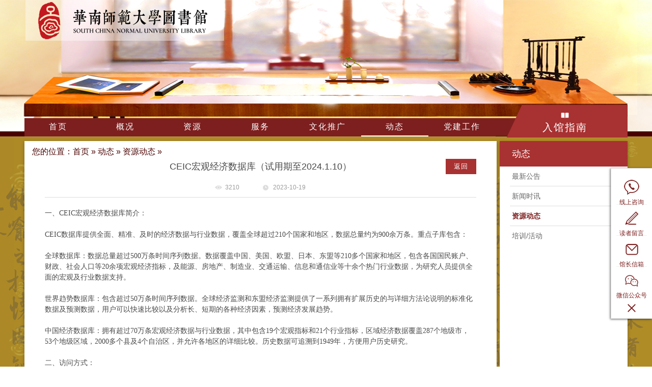

--- FILE ---
content_type: text/html
request_url: https://lib.scnu.edu.cn/news/ziyuandongtai/2023/1019/2082.html
body_size: 16367
content:
<!DOCTYPE html>
<html lang="en">

<head>
        <meta charset="UTF-8">
    <meta name="viewport" content="width=device-width, user-scalable=no, initial-scale=1.0, maximum-scale=1.0, minimum-scale=1.0">
    <meta http-equiv="X-UA-Compatible" content="ie=edge,chrome=1">
    <meta name="keywords" content="" />
    <meta name="description" content="一、CEIC宏观经济数据库简介：CEIC数据库提供全面、精准、及时的经济数据与行业数据，覆盖全球超过210个国家和地区，数据总量约为900余万条" />
    <meta http-equiv="Pragma" content="no-cache">
    <meta http-equiv="Cache-Control" content="no-cache">
    <meta http-equiv="Expires" content="0">
    <title>CEIC宏观经济数据库（试用期至2024.1.10） - 资源动态 - 华南师范大学图书馆</title>
    <link rel="shortcut icon" href="//statics.scnu.edu.cn/statics/images/favicon.ico">
    <link rel="stylesheet" href="//statics.scnu.edu.cn/statics/css/lib/bootstrap.min.css">
    <link rel="stylesheet" href="//statics.scnu.edu.cn/statics/css/lib/public.css?ver=viTfGu">
    <link rel="stylesheet" href="//statics.scnu.edu.cn/statics/css/lib/pages.css?ver=lzMdy4">
    <script src="//statics.scnu.edu.cn/statics/js/lib/jquery.min.js"></script>    <script type="text/javascript" src="http://na.scnu.edu.cn/js/jquery-1.11.0.min.js"></script>

</head>

<body>
        <div class="header">
        <div class="container">
            <div class="top-header">
                <div class="logo">
                    <a href="https://lib.scnu.edu.cn">华南师范大学图书馆</a>
                </div>
            </div>
            <div class="bottom-header">
                <ul class="menu clearfix">
                    <li ><a href="https://lib.scnu.edu.cn">首页</a></li>
                                                                                <li ><a href="https://lib.scnu.edu.cn/about/">概况</a></li>
                                                                                <li ><a href="https://lib.scnu.edu.cn/resource/">资源</a></li>
                                                                                <li ><a href="https://lib.scnu.edu.cn/services/">服务</a></li>
                                                                                <li ><a href="https://lib.scnu.edu.cn/popularize/">文化推广</a></li>
                                                                                <li class="cur"><a href="https://lib.scnu.edu.cn/news/">动态</a></li>
                                                                                <li class="btn-rgzn">
                        <a class="text-center" href="https://lib.scnu.edu.cn/guide/">
                            <img src="//statics.scnu.edu.cn/statics/images/lib/icon_guide.png" alt="入馆指南">
                            <p>入馆指南</p>
                        </a>
                    </li>
                                                                                <li ><a href="https://lib.scnu.edu.cn/dangjiangongzhou/">党建工作</a></li>
                                                                            </ul>
            </div>
        </div>
    </div>    <div class="main">
        <div class="container">
            <div class="breadcrumb">您的位置：<a href="https://lib.scnu.edu.cn">首页</a> » <a href="https://lib.scnu.edu.cn/news/">动态</a> » <a href="https://lib.scnu.edu.cn/news/ziyuandongtai/">资源动态</a> » </div>
            <div class="container-left">
                <div class="article">
                    <div class="header text-center">
                        <div class="title">CEIC宏观经济数据库（试用期至2024.1.10）</div>
                        <div class="else-detail">
                            <span class="read"><span id="hits"></span><script type="text/javascript" src="https://module.scnu.edu.cn/api.php?op=count&id=2082&modelid=238"></script></span>
                            <span class="date">2023-10-19</span>
                        </div>
                        <a href="javascript:window.history.back(-1);" class="back-btn">返回</a>
                    </div>
                    <div class="content">
                        <p><span style=";font-family:宋体;font-size:14px"><span style="font-family:宋体">一、</span><span style="font-family:Calibri">CEIC</span><span style="font-family:宋体">宏观经济数据库简介：</span></span></p><p><span style=";font-family:宋体;font-size:14px">&nbsp;</span></p><p><span style=";font-family:宋体;font-size:14px"><span style="font-family:Calibri">CEIC</span><span style="font-family:宋体">数据库提供全面、精准、及时的经济数据与行业数据，覆盖全球超过</span><span style="font-family:Calibri">210</span><span style="font-family:宋体">个国家和地区，数据总量约为</span><span style="font-family:Calibri">900</span><span style="font-family:宋体">余万条。重点子库包含：</span></span></p><p><span style=";font-family:宋体;font-size:14px">&nbsp;</span></p><p><span style=";font-family:宋体;font-size:14px"><span style="font-family:宋体">全球数据库：数据总量超过</span><span style="font-family:Calibri">500</span><span style="font-family:宋体">万条时间序列数据。数据覆盖中国、美国、欧盟、日本、东盟等</span><span style="font-family:Calibri">210</span><span style="font-family:宋体">多个国家和地区，包含各国国民账户、财政、社会人口等</span><span style="font-family:Calibri">20</span><span style="font-family:宋体">余项宏观经济指标，及能源、房地产、制造业、交通运输、信息和通信业等十余个热门行业数据，为研究人员提供全面的宏观及行业数据支持。</span></span></p><p><span style=";font-family:宋体;font-size:14px">&nbsp;</span></p><p><span style=";font-family:宋体;font-size:14px"><span style="font-family:宋体">世界趋势数据库：包含超过</span><span style="font-family:Calibri">50</span><span style="font-family:宋体">万条时间序列数据。全球经济监测和东盟经济监测提供了一系列拥有扩展历史的与详细方法论说明的标准化数据及预测数据，用户可以快速比较以及分析长、短期的各种经济因素，预测经济发展趋势。</span></span></p><p><span style=";font-family:宋体;font-size:14px">&nbsp;</span></p><p><span style=";font-family:宋体;font-size:14px"><span style="font-family:宋体">中国经济数据库：拥有超过</span><span style="font-family:Calibri">70</span><span style="font-family:宋体">万条宏观经济数据与行业数据，其中包含</span><span style="font-family:Calibri">19</span><span style="font-family:宋体">个宏观指标和</span><span style="font-family:Calibri">21</span><span style="font-family:宋体">个行业指标，区域经济数据覆盖</span><span style="font-family:Calibri">287</span><span style="font-family:宋体">个地级市，</span><span style="font-family:Calibri">53</span><span style="font-family:宋体">个地级区域，</span><span style="font-family:Calibri">2000</span><span style="font-family:宋体">多个县及</span><span style="font-family:Calibri">4</span><span style="font-family:宋体">个自治区，并允许各地区的详细比较。历史数据可追溯到</span><span style="font-family:Calibri">1949</span><span style="font-family:宋体">年，方便用户历史研究。</span></span></p><p><span style=";font-family:宋体;font-size:14px">&nbsp;</span></p><p><span style=";font-family:宋体;font-size:14px"><span style="font-family:宋体">二、访问方式：</span></span></p><p><span style=";font-family:宋体;font-size:14px">&nbsp;</span></p><p><span style=";font-family:宋体;font-size:14px"><span style="font-family:宋体">数据库访问地址：</span> <span style="font-family:Calibri">https://insights.ceicdata.com</span></span></p><p><br/></p>                    </div>
                </div>
            </div>
            <!--section2-->
                        <div class="container-right">
                <div class="access-rule">
                    动态                </div>
                                                <ul class="collapsible" data-collapsible="accordion">
                                                            <li >
                        <div class="dynamic-child">
                            <a  href="https://lib.scnu.edu.cn/news/zuixingonggao/">最新公告</a>
                        </div>
                    </li>
                                                            <li >
                        <div class="dynamic-child">
                            <a  href="https://lib.scnu.edu.cn/news/xingwenshixun/">新闻时讯</a>
                        </div>
                    </li>
                                                            <li >
                        <div class="dynamic-child">
                            <a class="active" href="https://lib.scnu.edu.cn/news/ziyuandongtai/">资源动态</a>
                        </div>
                    </li>
                                                            <li >
                        <div class="dynamic-child">
                            <a  href="https://lib.scnu.edu.cn/news/peixunjiangzuo/">培训/活动</a>
                        </div>
                    </li>
                                    </ul>
                                            </div>        </div>
    </div>
    	<div class="footer" style="display:block !important">
		<div class="top-footer">
			<div class="container clearfix">
				<div class="footer-box">
				   <div class="header">
					  <img src="//statics.scnu.edu.cn/statics/images/lib/icon_foot02.png" alt="">
						<a href="https://lib.scnu.edu.cn/shouyelanmu/xiangguanlianjie/">相关链接</a>
						 <a href="http://www.scnu.edu.cn/">华南师范大学</a>
						 <a href="http://ill.calis.edu.cn/reader/index.html?tenant=a002051&auth=true">CALIS_读者门户</a>
						  <a href="http://www.cashl.edu.cn/">CASHL_开世览文</a>
					</div>
					<!--  <p>·</p>
					<p>·</p>
					<p>· </p>
				   -->
				</div>
				<div class="footer-box">
					<div class="header">
						<img src="//statics.scnu.edu.cn/statics/images/lib/icon_foot03.png" alt="">
						<a href="https://lib.scnu.edu.cn/shouyelanmu/lianxiwomen/">联系我们</a>
						 &nbsp 详细地址：广东省广州市天河区中山大道西55号
							邮政编码：510631
					</div>
					<!--<p></p>
					<p>邮政编码：510631</p>-->
				</div>
				<a class="communication text-center" href="https://module.scnu.edu.cn/lists-7860-1-120.html">
					<img src="//statics.scnu.edu.cn/statics/images/lib/icon_communicate.png" alt="">
					<span>内部交流</span>
				</a>
			</div>
		</div>
		<div class="bottom-footer">
			<div class="container">
				<p class="text-center">版权所有 &copy; 华南师范大学图书馆<span class="pipe">|</span>华南师范大学网络中心 技术支持<span class="pipe">|</span><a href="http://beian.miit.gov.cn/" target="_blank">粤ICP备05008875号</a><span class="pipe">|</span><script type="text/javascript">var cnzz_protocol = (("https:" == document.location.protocol) ? " https://" : " http://");document.write(unescape("%3Cspan id='cnzz_stat_icon_1272138989'%3E%3C/span%3E%3Cscript src='" + cnzz_protocol + "s19.cnzz.com/z_stat.php%3Fid%3D1272138989%26show%3Dpic' type='text/javascript'%3E%3C/script%3E"));</script>

<script type="text/javascript">
  var _paq = _paq || [];
  /* tracker methods like "setCustomDimension" should be called before "trackPageView" */
  _paq.push(['trackPageView']);
  _paq.push(['enableLinkTracking']);
  (function() {
    var u="//piwik.scnu.edu.cn/";
    _paq.push(['setTrackerUrl', u+'piwik.php']);
    _paq.push(['setSiteId', '14']);
    var d=document, g=d.createElement('script'), s=d.getElementsByTagName('script')[0];
    g.type='text/javascript'; g.async=true; g.defer=true; g.src=u+'piwik.js'; s.parentNode.insertBefore(g,s);
  })();
</script></p>
			</div>
		</div>
	</div>
	<div class="fixed">
		
		<div class="grid">
			<!-- <a href="https://yzf.qq.com/xv/web/static/chat/index.html?sign=37ef9b97d0700ac674479dbf1db3b964ba73f41614da997ac8c7d96e83b60114b579811af220a06778989722f75f258f3c2611ad " target="_blank"> -->
			<a href="https://robot.chaoxing.com/chat?unitId=23947&robotId=15cd694c2e7d4d86b14ad5de1ca78ee4" target="_blank">
				<img src="//statics.scnu.edu.cn/statics/images/lib/icon_right06.png" alt="智能客服">
				<p>线上咨询</p>
			</a>
		</div>
		<div class="grid comment-btn">
			<a href="###" target="_blank">
				<img src="//statics.scnu.edu.cn/statics/images/lib/icon_right01.png" alt="读者留言">
				<p>读者留言</p>
			</a>
		</div>
		<!-- <div class="grid">
			<a href="###">
				<img src="//statics.scnu.edu.cn/statics/images/lib/zxdc.png" alt="在线调查">
				<p>在线调查</p>
			</a>
		</div>
		<div class="grid">
			<a href="###">
				<img src="//statics.scnu.edu.cn/statics/images/lib/icon_right03.png" alt="在线调查">
				<p>在线咨询</p>
			</a>
		</div> -->
		
		<div class="grid">
			<a href="https://lib.scnu.edu.cn/gzxx/" target="_blank">
				<img src="//statics.scnu.edu.cn/statics/images/lib/icon_right02.png" alt="馆长信箱">
				<p>馆长信箱</p>
			</a>
		</div>
		
		<div class="grid">
			<a href="###">
				<img src="//statics.scnu.edu.cn/statics/images/lib/icon_right04.png" alt="微信公众号">
				<p>微信公众号</p>
			</a>
			<div class="div-img"><img src="//statics.scnu.edu.cn/statics/images/lib/weixin.jpg"></div>
		</div>
		<a href="javascript:void(0);" class="fixed_close"></a>
	</div>
	<div class="fixed_btn"></div>
	<script src="//statics.scnu.edu.cn/statics/js/lib/bootstrap.min.js"></script>
	<script src="//statics.scnu.edu.cn/statics/js/lib/idangerous.swiper.min.js"></script>
	<script>
	var ssoHWUrl="https://sso.scnu.edu.cn/AccountService/openapi/auth?client_id=dfb1eeea12a77f7529b7aaeaf7f5cb69&redirect_url=https://user.scnu.edu.cn/index.php%3fm%3dmember%26c%3dindex%26a%3dpublic_scnu_login%26forward="+ "https%253a%252f%252fsso.scnu.edu.cn%252fAccountService%252fopenapi%252fonekeyapp.html%253fapp_id%253d215" +"&response_type=code";
	var ssoDZLYUrl="https://sso.scnu.edu.cn/AccountService/openapi/auth?client_id=dfb1eeea12a77f7529b7aaeaf7f5cb69&redirect_url=https://user.scnu.edu.cn/index.php%3fm%3dmember%26c%3dindex%26a%3dpublic_scnu_login%26forward%3d"+ encodeURIComponent("https://module.scnu.edu.cn/") +"index.php%253fm%253dguestbook%2526c%253dindex%2526siteid%253d120" +"&response_type=code";
	var ssoOutUrl="https://user.scnu.edu.cn/index.php?m=member&c=index&a=logout&forward="+ encodeURIComponent(location.href) +"&siteid=120";
	$(document).ready(function() {
		//-------------SSO Login
		$(".comment-btn a").attr("href",ssoDZLYUrl);
		getLoginStatus();

		//-------------scroll 
		$(".collapsible-header").on('click',function(){
			$(this).children('span').toggleClass("down");
			$(this).next().slideToggle();
		})
		//-------------fixed 
		$(".fixed_close").click(function(){
			$(".fixed").fadeOut(function(){$(".fixed_btn").fadeIn();});
		});
		$(".fixed_btn").click(function(){
			$(".fixed_btn").fadeOut(function(){$(".fixed").fadeIn();});
		});
		//-------------sidebar scroll 
		$('.scroll-btn').click(function(){
			if($('.more-li').hasClass('hidden')){
				$('.more-li').removeClass('hidden');
				$('.scroll-btn').addClass('enroll');
			}else{
				$('.more-li').addClass('hidden');
				$('.scroll-btn').removeClass('enroll');
			}
		})


	})

	function getLoginStatus() {
		$.getJSON("https://user.scnu.edu.cn/index.php?m=member&c=index&a=public_get_login_status&jsoncallback=?", function(data) {
			if (data.userid) {
				$(".login-btn").html("<a href=\"" + ssoHWUrl + "\" target=\"_blank\" class=\"a-btn in\"><img src=\"//statics.scnu.edu.cn/statics/images/lib/icon_login.png\"> " + data.nickname + "</a>" + "<a href=\"" + ssoOutUrl + "\" target=\"_top\" class=\"a-btn out\">[退出]</a>");
			} else {
				$(".login-btn").html("<a href=\"" + ssoHWUrl + "\" target=\"_self\" class=\"login-icon\"><img src=\"//statics.scnu.edu.cn/statics/images/lib/icon_login.png\"> 登录我的图书馆</a>");
			}
		})
	}

	</script></body>

</html>


--- FILE ---
content_type: text/html; charset=utf-8
request_url: https://user.scnu.edu.cn/index.php?m=member&c=index&a=public_get_login_status&jsoncallback=jQuery1111003980799875360708_1769322529945&_=1769322529946
body_size: 733
content:
jQuery1111003980799875360708_1769322529945({"userid":"","username":"","nickname":""})

--- FILE ---
content_type: text/css
request_url: https://statics.scnu.edu.cn/statics/css/lib/public.css?ver=viTfGu
body_size: 13714
content:
/*reset*/
html, body { border: 0 !important; }
html, body { -webkit-text-size-adjust:none; }
input, select, button { vertical-align: middle; padding: 0;}
textarea { resize: none; }
body, ul, li, dl, dd, p, h1, h2, h3, h4, h5, h6, form, fieldset { margin: 0; padding: 0; }
h1, h2, h3, h4, h5, h6 { font-size: 1em; }
ul li { list-style: none; }
a,a:hover,a:focus{text-decoration: none;}

body{position: relative;min-width: 1000px;}
input[type='text']{-webkit-appearance: none;}
.fl{float: left;}
.fr{float: right;}
.no-mg{margin: 0!important;}
.no-pd{padding: 0!important;}
/*.mr10{margin-right: 10px;}*/
/*--- instead bootstrap ---*/
*, *:before, *:after {-webkit-box-sizing: content-box;-moz-box-sizing: content-box;box-sizing: content-box}
body{font-family: "Helvetica Neue",Helvetica,Arial,"Microsoft Yahei","SimHei",sans-serif;color: #4a4a4a}
ul{margin-bottom: 0;}
.container{width: 1184px;padding: 0;}
    .nav>li>a{padding: 0}
    .nav>li>a:hover, .nav>li>a:focus{background-color: #FFF;}
.nav-tabs{border-bottom: none;}
    .nav-tabs>li{margin-bottom: 0;}
    .nav-tabs>li>a{border-radius: 0;margin-right: 0;border: 0}
    .nav-tabs>li>a:hover{border-color: transparent;}
    .nav-tabs>li.active>a, .nav-tabs>li.active>a:hover, .nav-tabs>li.active>a:focus{border: none;}
.form-control{padding: 0;-webkit-box-shadow: none;box-shadow: none; }
.input-group .form-control{width: 96%;padding: 0 2%;}
.input-group-btn>.btn:hover, .input-group-btn>.btn:focus, .input-group-btn>.btn:active{z-index: 0}
.btn{border-radius: 0;padding: 0;-webkit-transition: all .3s ease-in-out;-moz-transition: all .3s ease-in-out;-ms-transition: all .3s ease-in-out;-o-transition: all .3s ease-in-out;transition: all .3s ease-in-out;}
.btn-primary {background-color: #a83131;border-color: #a83131;}
.btn-primary:hover, .btn-primary:focus, .btn-primary.focus, .btn-primary:active, .btn-primary.active, .open>.dropdown-toggle.btn-primary{background-color: #a83131;border-color: #a83131;}
.btn-primary[disabled]{background-color: #a83131;border-color: #a83131;}
.btn-default{float: left;display: block;width: 236px;height: 56px;line-height: 56px;border: 2px solid #a83131;font-size: 20px;text-align: center;color: #a83131;}
.btn-default:hover, .btn-default:focus, .btn-default.focus, .btn-default:active, .btn-default.active, .open>.dropdown-toggle.btn-default{color: #FFF;background-color: #a83131;border-color: #a83131;}
.btn-primary[disabled]{background-color: transparent;border-color: #a83131;}
.breadcrumb{background: transparent;border-radius: 0;padding: 5px 0 0 0;}
.table-bordered>thead>tr>th, .table-bordered>thead>tr>td{border-bottom-width: 1px;}
.clearfix:after {content: ".";display: block;height: 0;clear: both;visibility: hidden;}
.clearfix {zoom: 1;}
/*--- header ---*/
body > .header{height: 258px;background:url("../../images/lib/top_bg.png") no-repeat center center;border-bottom: 10px solid #490000;}
    .top-header{}
    .top-header .logo{margin: auto;padding-top: 0;padding-bottom: 152px;width: 390px;height: 80px;}
    .top-header .logo a{display: block;width:100%;height:100%;background:url("../../images/lib/logo.png") no-repeat center center;text-indent: -9999px;margin-left: -395px;}
    .bottom-header{height:35px;background-color: #7d1f1f;position: relative;}
        .bottom-header .menu{margin-right: 253px;}
        .bottom-header .menu li{float: left;width: 14.2%;}
        .bottom-header .menu li a{display: block;width:100%;height:34px;line-height:34px;border-bottom:2px solid #7d1f1f;font-size:16px;color: #FFF;text-align: center;letter-spacing: 2px}
        .bottom-header .menu li.cur a{border-bottom-color: #FFF; }
        .bottom-header .menu li a:hover{border-bottom-color: #FFF;-webkit-transition: all .5s ease-in-out;-moz-transition: all .5s ease-in-out;-ms-transition: all .5s ease-in-out;-o-transition: all .5s ease-in-out;transition: all .5s ease-in-out;}
        .bottom-header .menu li.btn-rgzn{width: 253px;height:64px;background:url("../../images/lib/button_guide.png") no-repeat center center;position: absolute;bottom:-3px;right: 0;}
            .bottom-header .menu li.btn-rgzn a{display: block;width:120px;margin: 8px 0 7px 70px;color: #FFF;line-height: inherit;border-bottom: none;}
            .btn-rgzn a img{margin-bottom:-2px;width:16px;}
            .btn-rgzn a p{margin: 0;font-size: 20px;letter-spacing: 2px ;padding:0;}

/*--- main ---*/
.main{background:url("../../images/lib/bg.png") repeat-y center top;padding: 9px 0 3px;}
    .breadcrumb {margin-top: 5px;margin-bottom: 3px;margin-left: 15px;color: #490000;font-size: 16px;}
        .breadcrumb a {color: #490000}
/*--- main.leftSide ---*/
.container-left {width:78.27%;min-height:680px;float:left;background:#FFFFFF;box-shadow:0px 2px 6px 0px rgba(0,0,0,.3);margin-top: -35px;}
    .rule-div {width:100%;height:50px;border-bottom:3px solid #A83131;position: relative;;margin-top: 55px}
        .rule {float: left;min-width:130px;height:50px;background:#A83131;font-size:20px;color:#FFFFFF;text-align:center;line-height:50px;padding: 0 15px;}
        .rule-div .back-btn,.rule-div .back-btn:hover{right: 10px;top: 10px;}
    .content-align {margin-left:40px;margin-top:35px;margin-right:40px;margin-bottom:70px;}
        .content-align p {font-size:14px;font-weight:normal;font-style:normal;font-stretch:normal;line-height:1.14;text-align:justify;color:#4a4a4a;text-indent:0.5em;}
    .content-component h6 {font-size:16px;font-weight:500;font-style:normal;font-stretch:normal;color:#a83131;}
        .content-component h6 i {width:10px;height:10px;background-color:#a83131;display:inline-block;margin-right:16px;}
    .content-component p {text-indent:0em;margin-left:25px;}
    .content-component a {padding-left:15px;text-decoration:underline;color:#4a90e2;}
    .title-list1 {position:relative;left:0px;}
        .title-list1 li.on a {color:#7D1F1F;}
    /*导航*/
    .DIYtabs {height:72px;background-color:#7D1F1F;position:absolute;bottom:-150px;width:922px;}
    .content-inner {padding: 39px 40px; text-align: justify; }
    .content-align1 {margin-left:40px;margin-right:40px;margin-top:30px;margin-bottom:40px;line-height:2;}
    .content-align2 {border: 1px solid #ddd;padding: 12px 30px 30px;}
    .xuanxiangka1 .title .title-list2 {width:100%;border-bottom:1px solid #cccccc;}
    .xuanxiangka1 .title .title-list2 li {width:133px;}
    .xuanxiangka1 .title .title-list2 li a {font-size:16px;font-weight:500;font-style:normal;font-stretch:normal;color:#4a4a4a;}
    .xuanxiangka1 a:focus {text-decoration:none;}
    .xuanxiangka1 .title .title-list1 li.on a {color:#a83131}
    .xuanxiangka1 .title-list1 p {left:12px;border-top:3px solid #a83131;position:absolute;top:45px;right:211px;width:112px;height:7px;text-align:center;}
    .xuanxiangka1 .go1 b {display:inline-block;width:0;height:0;margin-top:-1px;border-color:#a83131;overflow:hidden;zoom:1;font-size:0;border-left:5px solid transparent;border-right:5px solid transparent;border-bottom:5px solid #a83131;position:absolute;left:64px;top:42px;}
    .container-center1 {margin-top:30px;}
    .container-center1 p {font-size:14px;font-weight:normal;font-style:normal;font-stretch:normal;line-height:2.14;}
    .fontStyle a {color:#7d1f1f;}
    .item {width:97%;}
    .public-bottom {margin-top:0px;}
    .red-block {background-color:#A83131;width:10px;height:10px;margin-right:16px;display:inline-block;}
    .caption {font-size:16px;font-weight:500;font-style:normal;font-stretch:normal;line-height:normal;letter-spacing:normal;color:#a83131;}
    .inner-content p {text-indent:2em;line-height:2;}
    /*--pages--*/
    .pages {float: left;width:100%;padding:40px 0 0;text-align:center;}
        .pages a,.pages span {display:inline-block;font-size:12px;font-weight:400;text-align:center;padding:0 12px;height:30px;line-height:30px;}
        .pages a {margin:0 5px;color:#717171;background:#FFF;border: 1px solid #dddddd;-webkit-transition:all 0.1s ease-in;-moz-transition:all 0.1s ease-in;-o-transition:all 0.1s ease-in;transition:all 0.1s ease-in;}
        .pages a:hover {background:#AC193D;color:#FFF}
        .pages span {background:#AC193D;color:#FFF;}


/*--- main.rightSide ---*/
.container-right {width:21.19%;background:#FFFFFF;box-shadow:0px 2px 6px 0px rgba(0,0,0,.3);float:right;min-height:602px;margin:-35px 0 0;}
    .access-rule {height:50px;line-height:50px;font-size:18px;padding-left:24px;color:#ffffff;background:#A83131;}
    /*右边的的动态*/
    .container-right .collapsible {padding: 0 20px;overflow: hidden;}
    .collapsible li{border-bottom: 1px solid #ddd;}
    .collapsible li.hidden{display: none;}
    .collapsible li:last-child{border-bottom: none;}
        .up {float:right;width:16px;height:50px;line-height:50px;background:url("../../images/lib/open.png") no-repeat center center;}
        .dynamic-child .up {background-image:url("../../images/lib/icon_navrig_open.png");}
        .down {background-image:url("../../images/lib/close.png");}
        .dynamic-child .down {background-image:url("../../images/lib/icon_navrig_close.png");}
    .collapsible .dynamic-child {padding: 0 4px;text-align:left;line-height:38px;}
    .dynamic-child a,.dynamic-child a:hover{color:#666666;}
    .dynamic-child a{font-size:14px;display: block;}
    .collapsible a.active,.collapsible a.active:hover{color: #7d1f1f;font-weight: 600}
    .collapsible-header{cursor: pointer;height:50px;line-height: 50px;}
    .collapsible-body{display:none;}
            .collapsible-body p{margin-bottom: 0;line-height: 1;}
            .collapsible-body p a{font-size:14px;color:#4A4A4A;line-height: 40px;margin-left: 15px;}
            .collapsible-body p a.active{color:#7d1f1f;}
    .scroll-btn{height: 24px;margin: -1px 20px 9px;background: #FAFAFA url('../../images/lib/more-category.png') no-repeat center center;cursor: pointer;transition: background-color .5s ease-in-out;-webkit-transition: background-color .5s ease-in-out;-moz-transition: background-color .5s ease-in-out;-ms-transition: background-color .5s ease-in-out;-o-transition: background-color .5s ease-in-out;transition: background-color .5s ease-in-out;}
    .scroll-btn.enroll{width: auto;background-image: url('../../images/lib/more-category-up.png');margin-top: 0;}
    .scroll-btn:hover{background-color: #ececec;}
/*--- footer ---*/
.footer{}
    .top-footer{background: #7d1f1f;padding: 20px 0 10px;}
        .top-footer .container{position: relative;}
            .top-footer .footer-box{float: left;width:46.5%;color: #FFF}
                .top-footer .footer-box .header{margin-left: 30px;}
                    .top-footer .footer-box .header span,.top-footer .footer-box .header a{font-size:14px;margin-left: 10px;color: #FFF;}
                .top-footer .footer-box p{float: left;font-size:12px;margin: 5px 0 0 72px;}
                    .top-footer .footer-box p .strong{font-size:18px;}
                    .top-footer .footer-box p a,.top-footer .footer-box p a:hover{color: #FFF}
            .top-footer .communication{position: absolute;top: -28px;width: 110px;height: 60px;left: 100%;background-image: url(../../images/lib/bg_communicate.png);line-height: 50px}
                .top-footer .communication span{color: #FFF;}
    .bottom-footer{background: #490000;}
        .bottom-footer p{margin:0;height:40px;line-height: 40px;color: #FFF;font-size: 12px;}
        .bottom-footer p a,.bottom-footer p a:hover{color: #fff;}
        .bottom-footer p .pipe{margin: 0 5px;}
/*--- fixed ---*/
.fixed{position: fixed;bottom: 13%;right: 0;z-index: 90;background: #FFF;padding: 10px;border: 1px solid #ddd;border-right: none;box-shadow: -1px 1px 4px rgba(0, 0, 0, .6);}
    .fixed .grid{display:block;border-bottom: 1px solid #efefef;width: 60px;height: 60px;text-align: center;position: relative;}
        .fixed .grid a{display:block;}
            .fixed .grid a img {margin: 12px 0 6px;}
            .fixed .grid:hover a img {width: 34px;}
            .fixed .grid p {font-size: 12px;color: #7D1F1F;margin-bottom: 0}
            .fixed .grid .div-img{width: 120px;height:120px;position: absolute;right: 100%;top: 50%;margin-top: -60px;z-index:99;box-shadow: 1px 1px 4px rgba(0, 0, 0, .6);display: none;}
            .fixed .grid:hover .div-img{display:block;}
            .fixed .grid .div-img img{width: 100%;}
    .fixed .fixed_close{display: block;background: #FFF url(../../images/lib/icon_close.png) no-repeat center center;height: 20px;margin-top: 10px;}
.fixed_btn{position: fixed;bottom:15%;right: 0;z-index: 90;width: 50px;height: 50px;background: #FFF url(../../images/lib/icon_fixed.png) no-repeat center center;border: 1px solid #ddd;border-right: none;box-shadow: -1px 1px 4px rgba(0, 0, 0, .6);cursor: pointer;display:none;}

/*--- media ---*/
@media (max-width: 1416px){
    .top-footer .footer-box .header{margin-left: 0;}
    .top-footer .footer-box p{margin-left: 32px;}
    .top-footer .communication{right: 0;left: auto;}
}
@media (max-width: 1279px){
    .container{width: 1184px;}
}
@media (max-width: 1183px){
    .container{width: 1000px;}
}
@media (max-width: 999px){
    .container{width: 800px;}
}
@media (max-width: 640px){
    body{min-width: 100%;}
    .container{width: 100%;}
    .bottom-header, .fixed, .breadcrumb, .container-right, .footer{display: none;}
    body > .header{height: auto;border-bottom: 3px solid #A83131;}
    .top-header .logo{padding-bottom: 0;width: 100%;}
    .top-header .logo a{margin-left: 0;background-size: 100% auto;}
    .main{padding: 0;}
    .container-left{margin-top: 0;width: 100%;float: none;box-shadow: none;}
    .rule-div{margin-top: 0;height: 45px;line-height: 45px;}
    .rule{min-width: 0;height: 45px;font-size: 18px;background: #FFF;color: #A83131;}
    .content-inner{padding: 15px;}
    .search-page .pages{float: left!important;padding: 20px 0;}
    .pages a, .pages span{padding: 0 10px;}
}

--- FILE ---
content_type: text/css
request_url: https://statics.scnu.edu.cn/statics/css/lib/pages.css?ver=lzMdy4
body_size: 23446
content:
/*---home---*/
.main .home-left{width: 62.71%;}
	.home-left .search{height: 139px;background:url("../../images/lib/search_bg.png") no-repeat center center;}
	.search .nav-tabs{width:498px;margin: auto;padding: 20px 0 10px;}
		.search .nav-tabs>li{margin-right:36px;}
		.search .nav-tabs>li>a,.search .nav-tabs li.login-btn{width: 120px;height: 36px;line-height: 36px;padding: 0;font-size: 16px;font-weight: bold;text-align: center;border-radius: 4px;margin-right:0;background-color: #FFF;color:#a83131;border:none;box-shadow: 0px 2px 3px 0px rgba(0,0,0,0.22);}
		.search .nav-tabs>li.active>a, .search .nav-tabs>li.active>a:hover, .search .nav-tabs>li.active>a:focus{background:#a83131;color: #FFF;-webkit-transition: all .3s ease-in-out;-moz-transition: all .3s ease-in-out;-ms-transition: all .3s ease-in-out;-o-transition: all .3s ease-in-out;transition: all .3s ease-in-out;}
		.search .nav-tabs li.login-btn,.search .nav-tabs li.login-btn a{width: 186px;}
		.search .nav-tabs li.login-btn a.a-btn{width: auto;display: inline-block;box-shadow: none;background: none;border-radius: 0;}
		.search .nav-tabs li.login-btn a.a-btn.in{margin-right: 10px;}
		.search .nav-tabs li.login-btn a.a-btn.out{color: #333;font-size: 12px;}
		.search .nav-tabs li.login-btn a img{padding-right: 8px;vertical-align: -5px;}
	.search .tab-content{padding: 0 10px;}
		.tab-content .input-group{box-shadow: 0px 2px 3px 0px rgba(0,0,0,0.22);width: 100%;border-radius: 4px;}
		.tab-content .input-group form{display: table;width: 100%}
			.tab-content .input-group-addon,.tab-content .input-group-btn,.tab-content .input-group .form-control{border: none;}
			.tab-content .input-group-addon{padding: 0;background: #FFF;}
				.tab-content .input-group-addon select{width: 100px;padding: 5px 0 5px 10px;border: none;border-right: 1px solid #c9c9c9;background: transparent;outline: none;font-size: 15px;}
			.tab-content .input-group .form-control{height: 40px;line-height: 40px;}
				.tab-content .input-group .input-group-btn .btn{width:100px;height: 40px;line-height: 40px;padding: 0;border:none;font-size: 16px;    border-bottom-right-radius: 4px;border-top-right-radius: 4px;}
					.tab-content .input-group .input-group-btn .btn img{margin-right: 6px}
			.tab-content .search-description{margin: 10px 6px 0;font-size: 12px;color: #490000;}
			.tab-content .else-entrance{float: right;margin-bottom: 0;margin-top: 10px;font-size: 12px;background: url('../../images/lib/li-bg.jpg') no-repeat 0 5px;padding-left: 15px;margin-right: 18px;}
				.tab-content .else-entrance a{color: #7d1f1f;text-decoration: underline;}
	.quick-entrances{margin: 6px 0 0;}
		.entrances-box{width: 49.5%;}
			.entrances-box a,.entrances-box a:hover{color: #4a4a4a}
			.entrances-box .box-header{height: 35px;border-top: 5px solid #7d1f1f;background-color: #f8f8f8;}
				.box-header h1{font-size: 17px;line-height:35px;letter-spacing: 1px;margin:0;padding-left: 20px;border-left: 1px solid #ddd;border-right: 1px solid #ddd;font-weight: 600;color: #7D1F1F;}
			
				/*  20220901 gml
             .entrances-box .box-main{background-color: #FFF;padding: 10px;border: 1px solid #ddd;}
                .zy-top{margin: 0 -5px}
                    .zy-top li{float: left;width: 50%}    
                    .zy-top li a{display:block;margin: 0 5px 5px;height: 78px;border: 1px solid #ddd;text-align: center;}  */
            .entrances-box .box-main{background-color: #FFF;padding-top: 10px;border: 1px solid #ddd;}
                .zy-top{margin: 0 -1px}
                    .zy-top li{float: left;width: 33.3333%}
                    .zy-top li a{display:block;height: 85px;border: 1px solid #ddd;text-align: center;} 
					.zy-top li a img{margin: 5px}
					.zy-top li a p{font-size: 15px;font-weight: bold;color: #000;}
				.zy-middle{border-top: 1px solid #eee;padding: 14px 0;min-height: 167px;}
					.long-links{width: 60.08%;}
					.short-links{width: 39.92%;}
						.zy-middle ul li{background:url("../../images/lib/li-bg.jpg") no-repeat left center;padding-left: 15px;height: 32px;line-height: 32px;overflow: hidden;}
						.zy-middle ul li a{font-size: 15px;font-weight: bold;color: #000;}
					.bottom-more a,.bottom-more a:hover{display: block;height: 35px;line-height: 35px;text-align: center;background: #FAFAFA;font-size: 15px;color: #a83131;}
			.entrances-box.fw .box-main{border-right: none;border-bottom: none;padding: 0}
				.fw-table{margin-left: -1px;}
				.fw-table li{float: left;width: 33.3333%}
				.fw-table li a{display: block;border-right: 1px solid #ddd;border-bottom: 1px solid #ddd;padding: 12px 0;text-align: center;}
				.fw-table li a img{margin-bottom: 13px;}
				.fw-table li a p{height: 30px;line-height: 30px;font-size: 15px;font-weight: bold;color: #000;}
.main .home-right{width: 36.75%;}
	.home-right .column-tab{background: #FFF;}
		.column-tab .nav-tabs{background: #f8f8f8;padding: 0 20px;border: 1px solid #ddd;}
			.column-tab .nav-tabs>li{width: 25%;}
				.column-tab .nav-tabs>li>a{height: 40px;line-height:40px;border-bottom: 3px solid transparent;background:transparent;font-weight: 700;font-size: 16px;color: #000000;text-align: center;margin-bottom: -1px;}
				.column-tab .nav-tabs>li.active>a,.column-tab .nav-tabs>li.active>a:hover,.column-tab .nav-tabs>li.active>a:focus{background:transparent;border-bottom: 3px solid #a83131;color: #a83131;}
					.column-tab .nav-tabs>li.active>a:before{display: block;content: '';height: 0;border-left: 5px solid transparent;border-right: 5px solid transparent;border-bottom: 5px solid #a83131;position: absolute;left: 50%;bottom: 0;margin-left: -5px;}
				.column-tab .nav-tabs>li>a:hover{color: #a83131;border-bottom-color: #a83131;}
		.column-tab .tab-content{border: 1px solid #ddd;border-top: none;height: 250px;position: relative;}
			.column-tab .tab-content ul{padding: 12px 20px 20px;}
			.column-tab .tab-content ul li{height: 29px;line-height:29px;border-bottom: 1px dashed #EEF0F0;overflow: hidden;}
			.column-tab .tab-content ul li span{font-size: 12px;color: #9b9b9b}
			.column-tab .tab-content ul li a{color: #4a4a4a;letter-spacing: .4px;}
			.column-tab .tab-content .content-more{position: absolute;left: 20px;right: 20px;bottom: 10px;}
	.home-right .focus{background: #FFF;height: 270px;padding:15px;margin-top: 5px;border: 1px solid #ddd;position: relative;}

	.swiper-wrapper .swiper-slide p { color: #FFF; line-height: 40px; }
	.swiper-wrapper .swiper-slide a { display: block; width: 100%; height: 100%; }

/*---list---*/
.article-list .item{height: 39px;line-height: 39px;border-bottom: 1px dashed #ddd;background: url(../../images/lib/li-bg.jpg) no-repeat left center;padding-left: 18px;}
	.article-list .item a{color: #4a4a4a}
	.article-list .item .detail span{padding-left: 22px;color: #9b9b9b}
	.article-list .item .detail span.clock{background: url("../../images/lib/clock.png") no-repeat left center}
	.article-list .item .detail span.eye{background: url("../../images/lib/eye.png") no-repeat left center;margin-right: 22px;}

/*---show---*/
.article{padding: 30px 40px;}
	.article .header{border-bottom: solid 1px #dddddd;position: relative;}
		.article .header .title,.article .header .else-detail{height: 40px;line-height: 40px;}
		.article .header .title{font-size: 18px;}
		.else-detail span{display:inline-block;font-size: 12px;color: #9b9b9b;padding-left: 20px}
		.else-detail span.read{background:url("../../images/lib/icon-read.png") no-repeat left center;}
		.else-detail span.date{background:url("../../images/lib/icon-time.png") no-repeat left center;}
		.article .header .else-detail span.date{margin-left: 42px;}
		.article .header .else-detail span > span{padding-left: 0}
		.back-btn,.back-btn:hover{width: 60px;height: 30px;line-height: 30px;background: #a83131;font-size: 13px;letter-spacing:.3px;color:#FFF;text-align: center;position: absolute;top: 5px;right: 0;}
	.article .content{margin-top: 20px;}
	.article .content img { max-width: 100%; }

/*---category---*/
.container-left.category{min-height:0;margin:-34px 0 0 0;}
.left-pic {float: left;width: 31.7%;height: 503px;overflow: hidden;}
	.left-pic img{height: 100%;}
.right-menu {float: right;width: 60.98%;}
.right-menu > .title{font-size: 36px;border-bottom: 5px solid #a83131;line-height: 75px;letter-spacing: 3px;color: #a83131;}
.right-menu .sub-category-list{padding-top: 10px;}
	.sub-category {margin: 18px 0 0;}
		.sub-category > * {padding-left: 25px;}
		.sub-category > .title{margin: 0 0 9px;background: url('../../images/lib/article-bg.jpg') no-repeat left center;}
			.sub-category > .title,.sub-category > .title >a,.sub-category > .title >a:hover{color: #a83131;font-size: 18px;font-weight: 500}
			.sub-category > .description{font-size: 13px;line-height: 2.14}
			.sub-category > .article-list{}
				.sub-category > .article-list p{overflow: hidden;text-overflow:ellipsis;white-space: nowrap;}
				.sub-category > .article-list p + p{margin-top: 10px;}
					.sub-category > .article-list p > span{margin-right: 15px;}
					.sub-category > .article-list p > a{color: #4a4a4a}
	.gk .sub-category{margin-top: 30px;}
		.gk .sub-category > .description{font-size: 13px;}
	.campus-image-list{margin-top: 20px;}
		.campus-image-list .campus-image{width: 33.3333%;}
		.campus-image-list .campus-image img{width: 100%;}
	.category-description{margin-top: 20px;font-size: 13px;line-height: 2.14;text-indent: 2em;}
/*---category_rgzn---*/
.content-inner .collapsible .collapsible-body{padding: 20px;background: #fafafa}
	.content-inner .collapsible .collapsible-body p{margin-bottom: 10px;line-height: 1.5}

/*---list.pxjz---*/
.type-header{border-bottom: 1px solid #ddd;}
	.type-header>li{float: left;margin-bottom: -1px;}
		.type-header>li>a{display:block;height: 38px;line-height:38px;padding: 0 20px;border-bottom: 3px solid transparent;font-size: 16px;color: #666666;text-align: center;position: relative;}
		.type-header.wxcd>li>a{padding: 0 10px;}
		.type-header>li>a:hover{color: #a83131;border-bottom-color: #a83131;-webkit-transition: all .5s ease-in-out;-moz-transition: all .5s ease-in-out;-ms-transition: all .5s ease-in-out;-o-transition: all .5s ease-in-out;transition: all .5s ease-in-out;}
		.type-header>li.active>a,.type-header>li.active>a:hover,.type-header>li.active>a:focus{border-bottom-color: #a83131;color: #a83131;}
		.type-header>li.active>a:before{display: block;content: '';height: 0;border-left: 5px solid transparent;border-right: 5px solid transparent;border-bottom: 5px solid #a83131;position: absolute;left: 50%;bottom: 0;margin-left: -5px;}

.entrance-list { overflow: hidden; margin-left: -40px; padding: 40px 0 0 40px; width: 100%; }
	.entrance-list .notice { text-align: center; font-size: 18px; margin: 0 0 30px; color: #000; font-weight: 700; }
.entrance-about { display: block; float: left; width: 220px; height: 128px; text-align: center; border-radius: 6px; border: 1px solid #dadada; padding: 15px; margin: 0 0 25px 40px; }
	.entrance-about:hover { border: 1px solid #a83131; }
	.entrance-about .link-ico { height: 55px; line-height: 55px; margin-top: 12px; vertical-align: middle; }
	.entrance-about .link-text { margin-top: 20px; font-size: 18px; color: #000; font-weight: 700; }
		.entrance-about .link-text a { color: #000; }
.entrance { border-bottom: none; display: inline-block; }
	.entrance li { float: left; margin-right: 10px; width: 215px; height: 70px; line-height: 70px; text-align: center; border-radius: 3px; border: 1px solid #ddd; }
		.entrance li:hover { border: 1px solid #a83131; transition: all .5s ease-in-out; }
	.entrance li a { display: block; width: 215px; height: 70px; line-height: 70px; padding: 0; color: #a83131; }
	.entrance li a:hover { border-bottom: 0; }


.type-body{margin-top: 30px;}
.type-body.pxjz{margin-left: -85px;margin-top: -20px}
	.type-body .course{width: 210px;margin: 20px 0 20px 85px;float: left;}
		.type-body .course a{display:block;height:40px;font-size: 14px;margin: 10px 0;overflow: hidden;}
		.type-body .course a.img-a{width:210px;height: 150px;margin: 0;overflow: hidden;}
		.type-body .course a,.type-body .course a:hover{color: #4a4a4a}
		.type-body .course .else-detail .read{float: right;}
	.type-body .row-line{float:left;width: 800px;border-bottom: 1px dashed #dce0e2;margin-left: 85px;}

/*---list_zxdjt---*/
.type-body.zxdjt{margin-left: -25px;margin-top: 0;}
	.type-body .online-course{width: 250px;margin: 25px 0 15px 25px;float: left;}
		.type-body .online-course a.img-a{display:block;height: 120px;border: 1px solid #ddd;border-bottom: none;overflow: hidden;}
			.type-body .online-course a.img-a img{width: 100%;vertical-align: middle;}
		.type-body .online-course h6{height: 43px;margin: 0;padding: 8px 25px;overflow: hidden;text-align: center;background-color: #fcb641;}
			.online-course h6 a,.online-course h6 a:hover{font-size: 16px;color: #FFF;line-height: 1.4}
	.type-body.zxdjt .pages{padding-top: 25px;}

	.type-body .course-content{background: url('../../images/lib/article-bg.jpg') no-repeat left 24px;padding: 20px 0;padding-left: 26px;}
		.type-body .course-content h4{font-size: 16px;color: #a83131;margin: 0}
		.type-body .course-content .content{font-size: 14px;margin-top: 20px;}
		.type-body .course-content > p{font-size: 12px;margin-top: 10px;margin-bottom: 0;}
			.type-body .course-content > p a,.type-body .course-content > p a:hover{color: #a83131;}
		.type-body .course-content + .row-line{margin-left: 0;}

/*---category_fl_sub---*/
.table-thead thead th,.table-thead thead tr{background: #fafafa;}
.sub-category .collapsible-header{background: url('../../images/lib/article-bg.jpg') no-repeat left center;padding-left: 20px}
.sub-category .collapsible-body table{margin-bottom: 0}
.sub-category .table th,.sub-category .table tr{background: #fff;}
.imgBg{display: block;width: 12px;height: 20px;background: url('../../images/lib/download.png') no-repeat center center;margin: auto;}
.btn-bar{width: 620px;margin: 130px auto;}
.btn-bar .btn-default + .btn-default{margin-left: 140px;}

/*---category_xskj---*/
/* 20220628 
.img-bg{width: 800px;height: 640px;background: url('../../images/lib/freshman-zone-bg.png') no-repeat;position: relative;}
	.img-bg li{position: absolute;width: 126px;height: 116px;top: 230px;left:70px;background: #FFF;border-radius: 12px;-webkit-border-radius: 12px;-moz-border-radius: 12px;-o-border-radius: 12px;-ms-border-radius: 12px;transition: all 1s;-webkit-transition: all 1s;-moz-transition: all 1s;-o-transition: all 1s;-ms-transition: all 1s;overflow: hidden;}
	.img-bg li:hover{box-shadow: 0 1px 5px rgba(0,0,0,.3);}
	.img-bg li + li{top: 278px;left:223px;}
	.img-bg li + li + li{width:143px;height:114px;top: 251px;left:521px;}
	.img-bg li + li + li + li{width:126px;height:116px;top: 408px;left:235px;}
	.img-bg li + li + li + li + li{top: 354px;left:92px;}
	.img-bg li + li + li + li + li + li{top: 110px;left:559px;}
	.img-bg li + li + li + li + li + li + li{width:116px;height:116px;top: 236px;left:390px;}
	.img-bg li + li + li + li + li + li + li + li{width:126px;height:116px;top: 102px;left:385px;}
		.img-bg li .img-a{display: block;}
			.img-bg li .img-a img{width: 100%;}
*/
/*20220628 by galy */
.img-bg{width: 800px;height: 640px;background: url('../../images/lib/freshman-zone-bg.png') no-repeat;position: relative;}
	.img-bg li{position: absolute;width: 126px;height: 116px;top: 230px;left:70px;background: #FFF;border-radius: 12px;-webkit-border-radius: 12px;-moz-border-radius: 12px;-o-border-radius: 12px;-ms-border-radius: 12px;transition: all 1s;-webkit-transition: all 1s;-moz-transition: all 1s;-o-transition: all 1s;-ms-transition: all 1s;overflow: hidden;}
	.img-bg li:hover{box-shadow: 0 1px 5px rgba(0,0,0,.3);}
	.img-bg li + li{top: 268px;left:223px;}
	.img-bg li + li + li{width:143px;height:114px;top: 220px;left:531px;}
	.img-bg li + li + li + li{width:126px;height:116px;top: 408px;left:235px;}
	.img-bg li + li + li + li + li{top: 354px;left:92px;}
	.img-bg li + li + li + li + li + li{width:126px;height:106px;top: 100px;left:569px;}
	.img-bg li + li + li + li + li + li + li{width:116px;height:116px;top: 226px;left:390px;}
	.img-bg li + li + li + li + li + li + li + li{width:126px;height:116px;top: 90px;left:385px;}
    .img-bg li + li + li + li + li + li + li + li +li{width:126px;height:60px;top: 360px;left:445px;}
		.img-bg li .img-a{display: block;}
			.img-bg li .img-a img{width: 100%;}

/*search*/
.zydh-menu{margin-bottom: 40px;border-bottom: 1px solid #ddd;}
.zydh-menu .search-item{height: 40px;line-height: 40px;padding: 0 20px;border:1px solid #ddd;border-bottom: none;}
.zydh-menu .search-title{border:2px solid #a83131;margin-bottom: 20px;padding: 0;}
.search-title .input-group{width: 100%;}
.search-title .input-group .input-group-addon{border: none;width: 76px;}
.search-title .input-group .form-control{border:none;height: 40px;}
.search-title .input-group .form-control input{border:none;width:100%;height: 100%;}
.search-title .input-group .form-control input:focus{outline: none;}
.search-title .input-group .input-group-btn{width: 54px;height: 100%;}
.search-title .input-group .input-group-btn .btn{width: 100%;height: 40px;margin: 0;border: none;}
.search-item .item-title{padding-right: 2.57%;}
.search-item .item-content a,.search-item .item-content label{margin-right: 12px;margin-bottom: 0;padding: 0 2px;color: #428bca;font-weight: 400;}
#alphabet-form label input{display: none;}
.zydh-menu .search-category{border-bottom: none;height: auto;}
.search-category .nav-tabs{padding-right: 54px;position: relative;}
.search-category .nav-tabs>li{width: 33.3333%;height: 40px;line-height: 40px;}
.search-category .nav-tabs>li>a{height: 40px;line-height: 40px;padding: 0 20px;background-color: #fbfbfb;border-right: 1px solid #ddd;border-bottom: 1px solid #ddd;color: inherit;background-image: url('../../images/lib/icon-open.png');background-position: 89.52% center;background-repeat: no-repeat;}
.search-category .nav-tabs>li.active>a{border-bottom: none;background-color: #f6f6f6;background-image: url('../../images/lib/icon-close.png');}
.search-category .nav-tabs>li.active>a, .search-category  .nav-tabs>li.active>a:hover, .search-category  .nav-tabs>li.active>a:focus{border-right: 1px solid #ddd;}
.search-category .nav-tabs>li.search-btn{width: 54px;position: absolute;right: 0;}
.search-category .search-btn .btn{width: 100%;height: 40px;line-height: 40px;border: none;vertical-align: inherit;}
.search-category .tab-content>.tab-pane{padding: 16px 20px;background-color: #f6f6f6;}
.search-category .tab-content>.tab-pane > label{width: auto!important;font-weight: 400;margin-right: 20px;}
.zydh-menu .collapsible-header{height: 40px;line-height: 40px;}
.zydh-menu .collapsible-body{display: block;width: 84.6%;height:40px;overflow: hidden;}
.zydh-menu .collapsible-body a{display: inline-block;}
.zydh-menu .collapsible-body .up{height: 40px;line-height: 40px;background-image: url('../../images/lib/icon-open.png');cursor: pointer;}
.zydh-menu .search-item.dropdown,.zydh-menu .search-item.dropdown .collapsible-body{height: auto;background-color: #fbfbfb;}
.zydh-menu .search-item.dropdown .collapsible-body .up{background-image: url('../../images/lib/icon-close.png');}

.sjk-box {margin: 0 -5px;}
.sjk-box > *{float: left;width: 50%;}
.sjk-box > * >.title{font-size: 16px;color: #a83131;font-weight: 500;background: url('../../images/lib/article-bg.jpg') no-repeat left center;padding-left: 22px;margin: 0 5px 12px;}
.sjk-box > * >.title>span{font-size: 14px;color: #666;}
.sjk-box > * >ul{border: 1px solid #ddd;padding: 20px;margin: 0 5px;}
.sjk-box > * >ul>li{list-style: disc inside;font-size: 12px;}
.sjk-box > * >ul>li>a{font-size: 14px;color: #4a4a4a;line-height: 30px;}

.relative-box{background: #fafafa;border: 1px solid #ddd;padding: 20px;margin-top: 40px}
.relative-box .search-item{margin-bottom: 15px;}

.search-page .pages{float: none;}
.search-page .pages a{margin: 0;}

.tsjz-menu{background: #fafafa;padding: 10px;margin-bottom: 20px;}
	.tsjz-menu ul li{float: left;margin-right: 18px;}
		.tsjz-menu ul li > *{float: left;}
		.tsjz-menu ul li .item-name{margin-right: 6px;line-height: 32px;}
		.tsjz-menu ul li .search-item input[type='text']{border: 1px solid #e5e5e5;width: 164px;padding: 0 12px;line-height: 30px;}
	.tsjz-menu ul li.submit{margin-right: 0}
		.tsjz-menu ul li.submit input[type='submit']{width: 40px;height: 32px;line-height: 32px;border: none;background: #a83131 url('../../images/lib/icon_search.png') no-repeat center 7px;color: #FFF;}
	.tsjz-box > table.table > thead > tr > th{background: #fafafa;}
	.tsjz-box > table.table > thead > tr > th,.tsjz-box > table.table > tbody > tr > td{padding: 10px 5px;line-height: 1.7;text-align: center;}

/*show*/
.sjk-title{font-size: 25px;font-weight: 500;line-height: 40px;margin-bottom: 20px;}
.sjk-table > table.table > tbody > tr > th,.sjk-table > table.table > tbody > tr > td{padding: 20px;line-height: 1.7;}
.sjk-table > table.table > tbody > tr > th{background: #fafafa}
.sjk-table > table.table > tbody > tr > td p{margin-bottom: 0;word-break: break-all;}
.sjk-table iframe{height: 250px;}
.sjk-table iframe .comment-form .btn{background: #a83131;}

.sjk-table #mood ul li{width: 125px;}
.sjk-table #mood ul li > span{display: none;}


@media (max-width: 1179px){
	.zy-top li a p{font-size: 14px;}
	.zy-middle ul li a{font-size: 12px;}
	.fw-table li a p{font-size: 14px;}
	.gk .sub-category{margin-top: 12px;}
	.search-item .item-content a, .search-item .item-content label{margin-right: 8px;}
	.zydh-menu .collapsible-body{width: 82%;}
}

/*phone style*/
@media(max-width: 640px){
	.main .home-right, .home-left .search, .entrances-box.fw,.zy-bottom{/*display: none;*/margin-top:15px;width:100%;}
	.search { margin: 15px 0; padding: 5px 0 35px; }
	.search .nav-tabs { width: 100%;padding: 20px 10px;box-sizing: border-box; }
	.search .nav-tabs>li { margin-right: 10px; }
	.search .nav-tabs>li>a, .search .nav-tabs li.login-btn { width: 90px; }
	.search .nav-tabs li.login-btn,.search .nav-tabs li.login-btn a{width: 155px;}
	.main .home-left,.entrances-box.zy{width: 100%;}
	.quick-entrances{margin: 0;}
	.entrances-box .box-header{border-top: none;}
	.box-header h1{border: none;}
	.entrances-box .box-main{border: none;}
	.zy-top li{width: 100%;}
	.zy-top li a{margin-bottom: 10px;}

	.comment-sjk, .comment-sjk, .relative-box{display: none;}
	.search-category .nav-tabs>li{width: 27%;}
	.zydh-menu{margin-bottom: 25px;}
	.zydh-menu .search-item{height: auto;background-color: #fbfbfb;padding: 0;}
	.alphabet .item-title{float: none!important;padding: 0 10px;background-image: url(../../images/lib/icon-open.png);background-position: 96% center;background-repeat: no-repeat;}
	.alphabet .item-title.active{background-image: url(../../images/lib/icon-close.png);}
	.alphabet .item-content{display: none;padding: 0 10px;}
	.search-item .item-content a, .search-item .item-content label{width: 20px;}
	.search-category .nav-tabs{padding-right: 0;}
	.search-category .nav-tabs>li>a{padding: 0 10px;}
	.search-category .nav-tabs>li.search-btn{width: 19%;position: static;right: auto;}
	.search-category .tab-content>.tab-pane{padding: 15px;}
	.sjk-box > *{width: 100%;}
	.sjk-box > .chinese{margin-bottom: 25px;}
	.sjk-box > * >ul{height: auto;max-height: 360px;overflow: auto;}
}

/*piaochuang style, gml 20220913*/
.float-container {
	  position: relative; z-index:99999999999999999999;
    }
.float-container p {
      text-align: right;
      position: absolute;
      margin: 0;
      top: -25px;
      right: 0;
      cursor: pointer;
    }



--- FILE ---
content_type: application/x-javascript
request_url: https://module.scnu.edu.cn/api.php?op=count&id=2082&modelid=238
body_size: 745
content:
$('#todaydowns').html('1');$('#weekdowns').html('5');$('#monthdowns').html('19');$('#hits').html('3210');